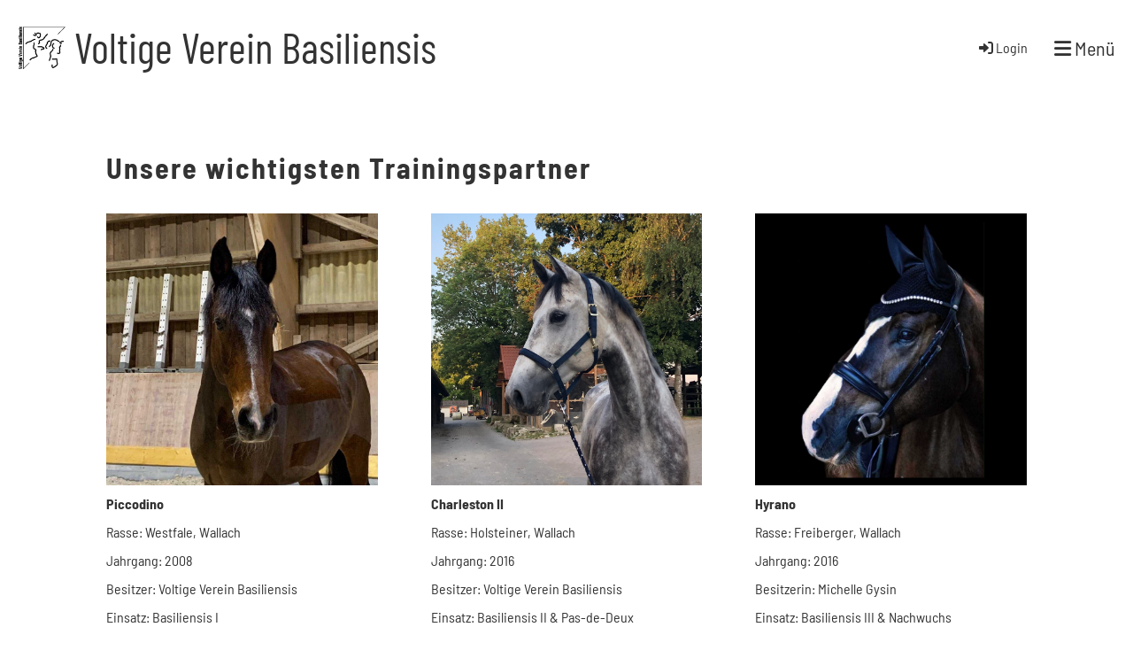

--- FILE ---
content_type: text/html;charset=UTF-8
request_url: https://www.voltige-basiliensis.ch/pferde/
body_size: 6479
content:
<!DOCTYPE html>
<html lang="de">
<head>
<base href="/clubdesk/w_Willkommen/"/>


    <meta http-equiv="content-type" content="text/html; charset=UTF-8">
    <meta name="viewport" content="width=device-width, initial-scale=1">

    <title>Pferde - Voltige Verein Basiliensis</title>
    <link rel="icon" type="image/svg+xml" href="v_4.5.13//admin/clubdesk-favicon.svg">
<link rel="stylesheet" type="text/css" media="all" href="v_4.5.13/shared/css/normalize.css"/>
<link rel="stylesheet" type="text/css" media="all" href="v_4.5.13/shared/css/layout.css"/>
<link rel="stylesheet" type="text/css" media="all" href="v_4.5.13/shared/css/tinyMceContent.css"/>
<link rel="stylesheet" type="text/css" media="all" href="v_4.5.13/webpage/css/admin.css"/>
<link rel="stylesheet" type="text/css" media="all" href="/clubdesk/webpage/fontawesome_6_1_1/css/all.min.css"/>
<link rel="stylesheet" type="text/css" media="all" href="/clubdesk/webpage/lightbox/featherlight-1.7.13.min.css"/>
<link rel="stylesheet" type="text/css" media="all" href="/clubdesk/webpage/aos/aos-2.3.2.css"/>
<link rel="stylesheet" type="text/css" media="all" href="/clubdesk/webpage/owl/css/owl.carousel-2.3.4.min.css"/>
<link rel="stylesheet" type="text/css" media="all" href="/clubdesk/webpage/owl/css/owl.theme.default-2.3.4.min.css"/>
<link rel="stylesheet" type="text/css" media="all" href="/clubdesk/webpage/owl/css/animate-1.0.css"/>
<link rel="stylesheet" type="text/css" media="all" href="v_4.5.13/content.css?v=1749989204678"/>
<link rel="stylesheet" type="text/css" media="all" href="v_4.5.13/shared/css/altcha-cd.css"/>
<script type="text/javascript" src="v_4.5.13/webpage/jquery_3_6_0/jquery-3.6.0.min.js"></script><script async defer src="v_4.5.13/shared/scripts/altcha_2_0_1/altcha.i18n.js" type="module"></script>
    <link rel="stylesheet" href="/clubdesk/webpage/cookieconsent/cookieconsent-3.1.1.min.css">
<link rel="stylesheet" href="genwwwfiles/page.css?v=1749989204678">

<link rel="stylesheet" href="wwwfiles/custom.css?v=" />


</head>
<body class="cd-header-empty cd-sidebar-empty">


<nav>
    <a href="javascript:void(0);" onclick="if (!window.location.hash) { window.location.href='/pferde/#cd-page-content'; const target = document.getElementById('cd-page-content'); let nav = document.getElementById('cd-navigation-element'); const y = target.getBoundingClientRect().top + window.scrollY - nav.offsetHeight; window.scrollTo({ top: y, behavior: 'auto' }); } else { window.location.href=window.location.href; }"onkeyup="if(event.key === 'Enter') { event.preventDefault(); this.click(); }" class="cd-skip-link" tabindex="0">Direkt zum Hauptinhalt springen</a>

    <div class="cd-navigation-bar-container" id="cd-navigation-element">
        <div class="cd-navigation-bar">
            <div class="cd-navigation-bar-content">
                <div class="cd-club-logo-and-name">
<a class="cd-club-logo-link" href="/willkommen"><img class="cd-club-logo" src="fileservlet?type&#61;image&amp;id&#61;1000001&amp;s&#61;djEtd0uIygiy_ohTQLEZS-Yii9KOSt0jXK1EMidFrrdTsZg&#61;&amp;imageFormat&#61;_512x512" alt="Logo der Webseite"></a>
<a class="cd-club-name" href="/willkommen">Voltige Verein Basiliensis</a>
</div>

                <div class="cd-filler"></div>
                <div class="cd-login-link-desktop">
    <a class="cd-link-login" href="/pferde/?action=login"><i style="padding: 3px;" class="fas fa-sign-in-alt"></i>Login</a>
</div>
                <a class="cd-megamenu-button" href="javascript:void(0)">
    <i class="fas fa-bars"></i> Menü
</a>
            </div>
            <div class="scroll-offset-desktop scroll-offset-mobile">
            <div class="cd-megamenu-container cd-menu">
    <div class="cd-megamenu">
        <div class="cd-megamenu-content">
            <div class="cd-menu-level-1">
                <ul>
                        <li>
                            <a href="/willkommen"  data-id="_0" data-parent-id="" class="cd-menu-item  ">Willkommen</a>
                        </li>
                        <li>
                            <a href="/cvn_laufen"  data-id="_1" data-parent-id="" class="cd-menu-item  ">CVN Laufen</a>
                        </li>
                        <li>
                            <a href="/verein"  data-id="_2" data-parent-id="" class="cd-menu-item  ">Verein</a>
                                <div class="cd-menu-level-2">
                                    <ul>
                                            <li>
                                                <a href="/verein/vorstand"  data-id="_2_0" data-parent-id="_2" class="cd-menu-item  ">Vorstand</a>
                                            </li>
                                    </ul>
                                </div>
                        </li>
                        <li>
                            <a href="/gruppen"  data-id="_3" data-parent-id="" class="cd-menu-item  ">Gruppen</a>
                                <div class="cd-menu-level-2">
                                    <ul>
                                            <li>
                                                <a href="/gruppen/basiliensis_i"  data-id="_3_0" data-parent-id="_3" class="cd-menu-item  ">Basiliensis I</a>
                                            </li>
                                            <li>
                                                <a href="/gruppen/basiliensis_ii"  data-id="_3_1" data-parent-id="_3" class="cd-menu-item  ">Basiliensis II</a>
                                            </li>
                                            <li>
                                                <a href="/gruppen/basiliensis_iii"  data-id="_3_2" data-parent-id="_3" class="cd-menu-item  ">Basiliensis III</a>
                                            </li>
                                            <li>
                                                <a href="/gruppen/einzel"  data-id="_3_3" data-parent-id="_3" class="cd-menu-item  ">Einzel</a>
                                            </li>
                                            <li>
                                                <a href="/gruppen/pas-de-deux"  data-id="_3_4" data-parent-id="_3" class="cd-menu-item  ">Pas-de-Deux</a>
                                            </li>
                                            <li>
                                                <a href="/gruppen/nachwuchs"  data-id="_3_5" data-parent-id="_3" class="cd-menu-item  ">Nachwuchs</a>
                                            </li>
                                            <li>
                                                <a href="/gruppen/trainingszeiten"  data-id="_3_6" data-parent-id="_3" class="cd-menu-item  ">Trainingszeiten</a>
                                            </li>
                                    </ul>
                                </div>
                        </li>
                        <li>
                            <a href="/pferde/"  data-id="_4" data-parent-id="" class="cd-menu-item cd-menu-active cd-menu-selected">Pferde</a>
                        </li>
                        <li>
                            <a href="/fotos"  data-id="_5" data-parent-id="" class="cd-menu-item  ">Fotos</a>
                                <div class="cd-menu-level-2">
                                    <ul>
                                            <li>
                                                <a href="/fotos/2025"  data-id="_5_0" data-parent-id="_5" class="cd-menu-item  ">2025</a>
                                                    <div class="cd-menu-level-3">
                                                        <ul>
                                                                <li>
                                                                    <a href="/fotos/2025/trainingswettkampf_laufen"  data-id="_5_0_0" data-parent-id="_5_0" class="cd-menu-item  ">Trainingswettkampf Laufen</a>
                                                                </li>
                                                                <li>
                                                                    <a href="/fotos/2025/cvn_interlaken"  data-id="_5_0_1" data-parent-id="_5_0" class="cd-menu-item  ">CVN Interlaken</a>
                                                                </li>
                                                                <li>
                                                                    <a href="/fotos/2025/cvn_egnach"  data-id="_5_0_2" data-parent-id="_5_0" class="cd-menu-item  ">CVN Egnach</a>
                                                                </li>
                                                                <li>
                                                                    <a href="/fotos/2025/cvn_bern"  data-id="_5_0_3" data-parent-id="_5_0" class="cd-menu-item  ">CVN Bern</a>
                                                                </li>
                                                                <li>
                                                                    <a href="/fotos/2025/cvn_uster"  data-id="_5_0_4" data-parent-id="_5_0" class="cd-menu-item  ">CVN Uster</a>
                                                                </li>
                                                                <li>
                                                                    <a href="/fotos/2025/cvn_laufen"  data-id="_5_0_5" data-parent-id="_5_0" class="cd-menu-item  ">CVN Laufen</a>
                                                                </li>
                                                                <li>
                                                                    <a href="/fotos/2025/cvn_gossau"  data-id="_5_0_6" data-parent-id="_5_0" class="cd-menu-item  ">CVN Gossau</a>
                                                                </li>
                                                        </ul>
                                                    </div>
                                            </li>
                                            <li>
                                                <a href="/fotos/2024"  data-id="_5_1" data-parent-id="_5" class="cd-menu-item  ">2024</a>
                                                    <div class="cd-menu-level-3">
                                                        <ul>
                                                                <li>
                                                                    <a href="/fotos/2024/schweizermeisterschaft_dielsdorf_2024"  data-id="_5_1_0" data-parent-id="_5_1" class="cd-menu-item  ">Schweizermeisterschaft Dielsdorf </a>
                                                                </li>
                                                                <li>
                                                                    <a href="/fotos/2024/cvn_gossau"  data-id="_5_1_1" data-parent-id="_5_1" class="cd-menu-item  ">CVN Gossau</a>
                                                                </li>
                                                                <li>
                                                                    <a href="/fotos/2024/cvn_laufen"  data-id="_5_1_2" data-parent-id="_5_1" class="cd-menu-item  ">CVN Laufen</a>
                                                                </li>
                                                                <li>
                                                                    <a href="/fotos/2024/fehraltdorf"  data-id="_5_1_3" data-parent-id="_5_1" class="cd-menu-item  ">CVN Fehraltdorf</a>
                                                                </li>
                                                        </ul>
                                                    </div>
                                            </li>
                                    </ul>
                                </div>
                        </li>
                        <li>
                            <a href="/mitglied_werden"  data-id="_6" data-parent-id="" class="cd-menu-item  ">Mitglied werden</a>
                        </li>
                        <li>
                            <a href="/sponsoren"  data-id="_7" data-parent-id="" class="cd-menu-item  ">Sponsoren</a>
                        </li>
                        <li>
                            <a href="/dokumente"  data-id="_8" data-parent-id="" class="cd-menu-item  ">Dokumente</a>
                        </li>
                        <li>
                            <a href="/kontakt"  data-id="_9" data-parent-id="" class="cd-menu-item  ">Kontakt</a>
                        </li>
                </ul>
            </div>
        </div>
    </div>
</div>
            </div>
        </div>
    </div>
</nav>

<div class="main cd-light">

        <div tabindex="0" class="cd-totop-button" onclick="topFunction()"
         onkeyup="if(event.key === 'Enter') { topFunction(); }">
        <i class="fas fa-chevron-up"></i>
    </div>


    <header class="header-wrapper">
    
    </header>


<main class="content-wrapper" tabindex="-1" id="cd-page-content" >
<div class="cd-content "><div aria-labelledby="block_1000156_title" id='section_1000025' class='cd-section' debug-label='1000025' style=''>
<div class='cd-section-content'><div class="cd-row">

    <div class="cd-col m12">
        <div data-block-type="24" class="cd-block"
     debug-label="TitleBlock:1000156"
     id="block_1000156" 
     style="" >

    <div class="cd-block-content" id="block_1000156_content"
         style="">
        <h2 id="block_1000156_title">Unsere wichtigsten Trainingspartner</h2></div>
    </div>
</div>
    </div>

<div class="cd-row">

    <div class="cd-col m4">
        <div data-block-type="21" class="cd-block"
     debug-label="Image:1000157"
     id="block_1000157" 
     style="" >

    <div class="cd-block-content" id="block_1000157_content"
         style="">
        <div class="cd-image-block">
<div class="cd-image-wrapper-1"><div class="cd-image-content "><a href="fileservlet?type=image&amp;id=1000137&amp;s=djEtNpK4b9yFHEbVeyOdDyV4zX1p--jxFcxaKR2iNCiwixA=&amp;imageFormat=_2048x2048" data-featherlight="image"><img alt="" class="cd-image-cover" src="fileservlet?type=image&amp;id=1000137&amp;s=djEtNpK4b9yFHEbVeyOdDyV4zX1p--jxFcxaKR2iNCiwixA=&amp;imageFormat=_2048x2048"/></a></div></div></div></div>
    </div>
<div data-block-type="0" class="cd-block"
     debug-label="TextBlock:1000163"
     id="block_1000163" 
     style="" >

    <div class="cd-block-content" id="block_1000163_content"
         style="">
        <p><strong>Piccodino</strong></p>
<p class="MsoNormal">Rasse: Westfale, Wallach</p>
<p class="MsoNormal">Jahrgang: 2008</p>
<p class="MsoNormal">Besitzer:&nbsp;Voltige Verein Basiliensis&nbsp;</p>
<p class="MsoNormal">Einsatz: Basiliensis I</p></div>
    </div>
</div>
    <div class="cd-col m4">
        <div data-block-type="21" class="cd-block"
     debug-label="Image:1000158"
     id="block_1000158" 
     style="" >

    <div class="cd-block-content" id="block_1000158_content"
         style="">
        <div class="cd-image-block">
<div class="cd-image-wrapper-1"><div class="cd-image-content "><a href="fileservlet?type=image&amp;id=1000136&amp;s=djEt0nmXA0AwknmOZTyX3YAAtT8PgZUTBpMImLdp82QyuL4=&amp;imageFormat=_2048x2048" data-featherlight="image"><img alt="" class="cd-image-cover" src="fileservlet?type=image&amp;id=1000136&amp;s=djEt0nmXA0AwknmOZTyX3YAAtT8PgZUTBpMImLdp82QyuL4=&amp;imageFormat=_2048x2048"/></a></div></div></div></div>
    </div>
<div data-block-type="0" class="cd-block"
     debug-label="TextBlock:1000164"
     id="block_1000164" 
     style="" >

    <div class="cd-block-content" id="block_1000164_content"
         style="">
        <p><strong>Charleston II</strong></p>
<p class="MsoNormal">Rasse: Holsteiner, Wallach</p>
<p class="MsoNormal">Jahrgang: 2016</p>
<p class="MsoNormal">Besitzer:&nbsp;Voltige Verein Basiliensis&nbsp;</p>
<p class="MsoNormal">Einsatz: Basiliensis II &amp; Pas-de-Deux</p></div>
    </div>
</div>
    <div class="cd-col m4">
        <div data-block-type="21" class="cd-block"
     debug-label="Image:1000159"
     id="block_1000159" 
     style="" >

    <div class="cd-block-content" id="block_1000159_content"
         style="">
        <div class="cd-image-block">
<div class="cd-image-wrapper-1"><div class="cd-image-content "><a href="fileservlet?type=image&amp;id=1000118&amp;s=djEt4TVNwrwwvHfZjPjJ2nOdOj9U1lbFi5df9xO4RwFYJ_E=&amp;imageFormat=_2048x2048" data-featherlight="image"><img alt="" class="cd-image-cover" src="fileservlet?type=image&amp;id=1000118&amp;s=djEt4TVNwrwwvHfZjPjJ2nOdOj9U1lbFi5df9xO4RwFYJ_E=&amp;imageFormat=_2048x2048"/></a></div></div></div></div>
    </div>
<div data-block-type="0" class="cd-block"
     debug-label="TextBlock:1000165"
     id="block_1000165" 
     style="" >

    <div class="cd-block-content" id="block_1000165_content"
         style="">
        <p><strong>Hyrano</strong></p>
<p class="MsoNormal">Rasse:&nbsp;Freiberger, Wallach</p>
<p class="MsoNormal">Jahrgang: 2016</p>
<p class="MsoNormal">Besitzerin: Michelle Gysin&nbsp;</p>
<p class="MsoNormal">Einsatz: Basiliensis III &amp; Nachwuchs</p></div>
    </div>
</div>
    </div>

<div class="cd-row">

    <div class="cd-col m4">
        <div data-block-type="21" class="cd-block"
     debug-label="Image:1000212"
     id="block_1000212" 
     style="" >

    <div class="cd-block-content" id="block_1000212_content"
         style="">
        <div class="cd-image-block">
<a href="fileservlet?type=image&amp;id=1000201&amp;s=djEtuURjsvDdAwXbM4rRF4Ht0Jk1y0NRomKYt0cR1zHY5Yg=" data-featherlight="image"><img class="cd-image-contain"src="fileservlet?type=image&amp;id=1000201&amp;s=djEtuURjsvDdAwXbM4rRF4Ht0Jk1y0NRomKYt0cR1zHY5Yg=" alt="" /></a></div></div>
    </div>
<div data-block-type="0" class="cd-block"
     debug-label="TextBlock:1000168"
     id="block_1000168" 
     style="" >

    <div class="cd-block-content" id="block_1000168_content"
         style="">
        <p><strong>Erzengel P</strong></p>
<p>Rasse: Moritzburger, Wallach</p>
<p>Jahrgang: 2009</p>
<p>Besitzer: Peter B&auml;cher</p>
<p>Einsatz: Einzel</p></div>
    </div>
</div>
    <div class="cd-col m4">
        <div data-block-type="21" class="cd-block"
     debug-label="Image:1000161"
     id="block_1000161" 
     style="" >

    <div class="cd-block-content" id="block_1000161_content"
         style="">
        <div class="cd-image-block">
<div class="cd-image-wrapper-1"><div class="cd-image-content "><a href="fileservlet?type=image&amp;id=1000120&amp;s=djEtdy-5KIq8B3UX-DrDLq7UB11XcxvQSW9C5pTy7iOyHTE=&amp;imageFormat=_2048x2048" data-featherlight="image"><img alt="" class="cd-image-contain" src="fileservlet?type=image&amp;id=1000120&amp;s=djEtdy-5KIq8B3UX-DrDLq7UB11XcxvQSW9C5pTy7iOyHTE=&amp;imageFormat=_2048x2048"/></a></div></div></div></div>
    </div>
<div data-block-type="0" class="cd-block"
     debug-label="TextBlock:1000166"
     id="block_1000166" 
     style="" >

    <div class="cd-block-content" id="block_1000166_content"
         style="">
        <p><strong>Ribanna</strong></p>
<p class="MsoNormal">Rasse: Pintomix, Stute</p>
<p class="MsoNormal">Jahrgang: 2016</p>
<p class="MsoNormal">Besitzerin: G&eacute;raldine Rumpel</p>
<p class="MsoNormal">Einsatz: Nachwuchs</p></div>
    </div>
</div>
    <div class="cd-col m4">
        <div data-block-type="21" class="cd-block"
     debug-label="Image:1000162"
     id="block_1000162" 
     style="" >

    <div class="cd-block-content" id="block_1000162_content"
         style="">
        <div class="cd-image-block">
</div></div>
    </div>
</div>
    </div>

<div class="cd-row">

    <div class="cd-col m12">
        <div data-block-type="19" class="cd-block"
     debug-label="SpaceBlock:1000169"
     id="block_1000169" 
     style="" >

    <div class="cd-block-content" id="block_1000169_content"
         style="">
        <div class="cd-space" style="height: 1px; margin: 0; padding: 0; border: 0;">
</div>
</div>
    </div>
</div>
    </div>

<div class="cd-row">

    <div class="cd-col m12">
        <div data-block-type="24" class="cd-block"
     debug-label="TitleBlock:1000170"
     id="block_1000170" 
     style="" >

    <div class="cd-block-content" id="block_1000170_content"
         style="">
        <h2 id="block_1000170_title">Ehemalige Pferde</h2></div>
    </div>
</div>
    </div>

<div class="cd-row">

    <div class="cd-col m4">
        <div data-block-type="21" class="cd-block"
     debug-label="Image:1000172"
     id="block_1000172" 
     style="" >

    <div class="cd-block-content" id="block_1000172_content"
         style="">
        <div class="cd-image-block">
<div class="cd-image-wrapper-1"><div class="cd-image-content "><a href="fileservlet?type=image&amp;id=1000123&amp;s=djEtdCsHDbsTiVRPY-qHPO3zELrQGvYTcbZbXx2_7T5-sGY=&amp;imageFormat=_2048x2048" data-featherlight="image"><img alt="" class="cd-image-cover" src="fileservlet?type=image&amp;id=1000123&amp;s=djEtdCsHDbsTiVRPY-qHPO3zELrQGvYTcbZbXx2_7T5-sGY=&amp;imageFormat=_2048x2048"/></a></div></div></div></div>
    </div>
<div data-block-type="0" class="cd-block"
     debug-label="TextBlock:1000183"
     id="block_1000183" 
     style="" >

    <div class="cd-block-content" id="block_1000183_content"
         style="">
        <p><strong>Derby IV CH</strong></p>
<p>Im Voltige-Ruhestand</p></div>
    </div>
</div>
    <div class="cd-col m4">
        <div data-block-type="21" class="cd-block"
     debug-label="Image:1000173"
     id="block_1000173" 
     style="" >

    <div class="cd-block-content" id="block_1000173_content"
         style="">
        <div class="cd-image-block">
<div class="cd-image-wrapper-1"><div class="cd-image-content "><a href="fileservlet?type=image&amp;id=1000124&amp;s=djEt9y0TCDIhuh8QqZlkbJeU3NBnq_pS5XnMYha1YMOH91U=&amp;imageFormat=_2048x2048" data-featherlight="image"><img alt="" class="cd-image-cover" src="fileservlet?type=image&amp;id=1000124&amp;s=djEt9y0TCDIhuh8QqZlkbJeU3NBnq_pS5XnMYha1YMOH91U=&amp;imageFormat=_2048x2048"/></a></div></div></div></div>
    </div>
<div data-block-type="0" class="cd-block"
     debug-label="TextBlock:1000184"
     id="block_1000184" 
     style="" >

    <div class="cd-block-content" id="block_1000184_content"
         style="">
        <p><strong>Djnamite</strong></p>
<p>Im Voltige-Ruhestand</p></div>
    </div>
</div>
    <div class="cd-col m4">
        <div data-block-type="21" class="cd-block"
     debug-label="Image:1000174"
     id="block_1000174" 
     style="" >

    <div class="cd-block-content" id="block_1000174_content"
         style="">
        <div class="cd-image-block">
<div class="cd-image-wrapper-1"><div class="cd-image-content "><a href="fileservlet?type=image&amp;id=1000127&amp;s=djEt0H9q2bSLUU4Bug35PsYT6xPk92hGGUgqbo1zr6safBo=&amp;imageFormat=_2048x2048" data-featherlight="image"><img alt="" class="cd-image-cover" src="fileservlet?type=image&amp;id=1000127&amp;s=djEt0H9q2bSLUU4Bug35PsYT6xPk92hGGUgqbo1zr6safBo=&amp;imageFormat=_2048x2048"/></a></div></div></div></div>
    </div>
<div data-block-type="0" class="cd-block"
     debug-label="TextBlock:1000185"
     id="block_1000185" 
     style="" >

    <div class="cd-block-content" id="block_1000185_content"
         style="">
        <p><strong>Call me Coco</strong></p>
<p>Sie geniesst ihren Ruhestand auf der Altersweide.</p></div>
    </div>
</div>
    </div>

<div class="cd-row">

    <div class="cd-col m4">
        <div data-block-type="21" class="cd-block"
     debug-label="Image:1000171"
     id="block_1000171" 
     style="" >

    <div class="cd-block-content" id="block_1000171_content"
         style="">
        <div class="cd-image-block">
<div class="cd-image-wrapper-1"><div class="cd-image-content "><a href="fileservlet?type=image&amp;id=1000125&amp;s=djEtespheiGPnKpy9xQN2IiAsLJ_y0ZkCoL_m2Kmhr_me0k=&amp;imageFormat=_2048x2048" data-featherlight="image"><img alt="" class="cd-image-cover" src="fileservlet?type=image&amp;id=1000125&amp;s=djEtespheiGPnKpy9xQN2IiAsLJ_y0ZkCoL_m2Kmhr_me0k=&amp;imageFormat=_2048x2048"/></a></div></div></div></div>
    </div>
<div data-block-type="0" class="cd-block"
     debug-label="TextBlock:1000186"
     id="block_1000186" 
     style="" >

    <div class="cd-block-content" id="block_1000186_content"
         style="">
        <p><strong>Hableur du Monde (Habi)</strong></p>
<p class="MsoNormal">So viel tolli Erinnerige wo mir in unserem H&auml;rze trage. Mir vermisse di Habi, du blibsch immer e Teil vo uns!&nbsp;</p></div>
    </div>
</div>
    <div class="cd-col m4">
        <div data-block-type="21" class="cd-block"
     debug-label="Image:1000176"
     id="block_1000176" 
     style="" >

    <div class="cd-block-content" id="block_1000176_content"
         style="">
        <div class="cd-image-block">
<div class="cd-image-wrapper-1"><div class="cd-image-content "><a href="fileservlet?type=image&amp;id=1000130&amp;s=djEt59Puk8NLvckQUx2oy5PsZLzd67W1AIKdrGfolzjxqhg=&amp;imageFormat=_2048x2048" data-featherlight="image"><img alt="" class="cd-image-cover" src="fileservlet?type=image&amp;id=1000130&amp;s=djEt59Puk8NLvckQUx2oy5PsZLzd67W1AIKdrGfolzjxqhg=&amp;imageFormat=_2048x2048"/></a></div></div></div></div>
    </div>
<div data-block-type="0" class="cd-block"
     debug-label="TextBlock:1000187"
     id="block_1000187" 
     style="" >

    <div class="cd-block-content" id="block_1000187_content"
         style="">
        <p><strong>Living Dream (Lars)</strong></p>
<p class="MsoNormal">E Abschied f&uuml;r immer, aber in unsere H&auml;rze wirsch du immer witer L&auml;be!</p></div>
    </div>
</div>
    <div class="cd-col m4">
        <div data-block-type="21" class="cd-block"
     debug-label="Image:1000175"
     id="block_1000175" 
     style="" >

    <div class="cd-block-content" id="block_1000175_content"
         style="">
        <div class="cd-image-block">
<div class="cd-image-wrapper-1"><div class="cd-image-content "><a href="fileservlet?type=image&amp;id=1000128&amp;s=djEtSJM5m2dP9q6pnJigU0gTplW4a0tUuePEJFaBWj1cAzY=&amp;imageFormat=_2048x2048" data-featherlight="image"><img alt="" class="cd-image-cover" src="fileservlet?type=image&amp;id=1000128&amp;s=djEtSJM5m2dP9q6pnJigU0gTplW4a0tUuePEJFaBWj1cAzY=&amp;imageFormat=_2048x2048"/></a></div></div></div></div>
    </div>
<div data-block-type="0" class="cd-block"
     debug-label="TextBlock:1000188"
     id="block_1000188" 
     style="" >

    <div class="cd-block-content" id="block_1000188_content"
         style="">
        <p><strong>J Gigante</strong></p>
<p>Im Voltige-Ruhestand</p></div>
    </div>
</div>
    </div>

<div class="cd-row">

    <div class="cd-col m4">
        <div data-block-type="21" class="cd-block"
     debug-label="Image:1000177"
     id="block_1000177" 
     style="" >

    <div class="cd-block-content" id="block_1000177_content"
         style="">
        <div class="cd-image-block">
<div class="cd-image-wrapper-1"><div class="cd-image-content "><a href="fileservlet?type=image&amp;id=1000131&amp;s=djEt3MqxrooULeoxH-ie453sSg6qbA6lbCq7LaEGF0tssQc=&amp;imageFormat=_2048x2048" data-featherlight="image"><img alt="" class="cd-image-cover" src="fileservlet?type=image&amp;id=1000131&amp;s=djEt3MqxrooULeoxH-ie453sSg6qbA6lbCq7LaEGF0tssQc=&amp;imageFormat=_2048x2048"/></a></div></div></div></div>
    </div>
<div data-block-type="0" class="cd-block"
     debug-label="TextBlock:1000189"
     id="block_1000189" 
     style="" >

    <div class="cd-block-content" id="block_1000189_content"
         style="">
        <p><strong>Macho X</strong></p>
<p>Er geniesst seinen Ruhestand auf der Altersweide.</p></div>
    </div>
<div data-block-type="21" class="cd-block"
     debug-label="Image:1000179"
     id="block_1000179" 
     style="" >

    <div class="cd-block-content" id="block_1000179_content"
         style="">
        <div class="cd-image-block">
<div class="cd-image-wrapper-1"><div class="cd-image-content "><a href="fileservlet?type=image&amp;id=1000133&amp;s=djEtwYnKoAwNYmGX9xNnuadnyY3cYgzsOxhRs7qzqDrCNAM=&amp;imageFormat=_2048x2048" data-featherlight="image"><img alt="" class="cd-image-cover" src="fileservlet?type=image&amp;id=1000133&amp;s=djEtwYnKoAwNYmGX9xNnuadnyY3cYgzsOxhRs7qzqDrCNAM=&amp;imageFormat=_2048x2048"/></a></div></div></div></div>
    </div>
<div data-block-type="0" class="cd-block"
     debug-label="TextBlock:1000193"
     id="block_1000193" 
     style="" >

    <div class="cd-block-content" id="block_1000193_content"
         style="">
        <p><strong>Ry</strong></p>
<p>1996-2004 (verstorben)</p></div>
    </div>
</div>
    <div class="cd-col m4">
        <div data-block-type="21" class="cd-block"
     debug-label="Image:1000180"
     id="block_1000180" 
     style="" >

    <div class="cd-block-content" id="block_1000180_content"
         style="">
        <div class="cd-image-block">
<div class="cd-image-wrapper-1"><div class="cd-image-content "><a href="fileservlet?type=image&amp;id=1000135&amp;s=djEtDHkQewXS7fg9gANF_bJ6Y7B6SlB-7CWlV98H--HMYR8=&amp;imageFormat=_2048x2048" data-featherlight="image"><img alt="" class="cd-image-cover" src="fileservlet?type=image&amp;id=1000135&amp;s=djEtDHkQewXS7fg9gANF_bJ6Y7B6SlB-7CWlV98H--HMYR8=&amp;imageFormat=_2048x2048"/></a></div></div></div></div>
    </div>
<div data-block-type="0" class="cd-block"
     debug-label="TextBlock:1000191"
     id="block_1000191" 
     style="" >

    <div class="cd-block-content" id="block_1000191_content"
         style="">
        <p><strong>Vamipre Vautenaivre</strong></p>
<p>1998-2020 (verstorben)</p></div>
    </div>
</div>
    <div class="cd-col m4">
        <div data-block-type="21" class="cd-block"
     debug-label="Image:1000178"
     id="block_1000178" 
     style="" >

    <div class="cd-block-content" id="block_1000178_content"
         style="">
        <div class="cd-image-block">
<div class="cd-image-wrapper-1"><div class="cd-image-content "><a href="fileservlet?type=image&amp;id=1000132&amp;s=djEtkvQUi-ZF_BLMZ8vmAKKFwnzAO0sN7ODTcQIIjpCJqk4=&amp;imageFormat=_2048x2048" data-featherlight="image"><img alt="" class="cd-image-cover" src="fileservlet?type=image&amp;id=1000132&amp;s=djEtkvQUi-ZF_BLMZ8vmAKKFwnzAO0sN7ODTcQIIjpCJqk4=&amp;imageFormat=_2048x2048"/></a></div></div></div></div>
    </div>
<div data-block-type="0" class="cd-block"
     debug-label="TextBlock:1000192"
     id="block_1000192" 
     style="" >

    <div class="cd-block-content" id="block_1000192_content"
         style="">
        <p><strong>Rosario M</strong></p>
<p>Er geniesst seinen Ruhestand auf der Altersweide.</p></div>
    </div>
</div>
    </div>

<div class="cd-row">

    <div class="cd-col m12">
        <div data-block-type="19" class="cd-block"
     debug-label="SpaceBlock:1000182"
     id="block_1000182" 
     style="" >

    <div class="cd-block-content" id="block_1000182_content"
         style="">
        <div class="cd-space" style="height: 1px; margin: 0; padding: 0; border: 0;">
</div>
</div>
    </div>
</div>
    </div>

</div>
</div>
</div>
</main>

<footer>
    <div class="cd-footer "><div aria-labelledby="block_1000304_title" id='section_1000000' class='cd-section cd-light' debug-label='1000000' style=''>
<span class='cd-backgroundPane' style='display: block; position: absolute; overflow: hidden;top: 0px;left: 0px;bottom: 0px;right: 0px;background-image: linear-gradient(160deg, rgba(191,227,250,1) 0%, rgba(62,173,244,1) 100%);'>
</span>
<div class='cd-section-content'><div class="cd-row">

    <div class="cd-col m12">
        <div data-block-type="24" class="cd-block"
     debug-label="TitleBlock:1000304"
     id="block_1000304" 
     style="" >

    <div class="cd-block-content" id="block_1000304_content"
         style="">
        <h2 id="block_1000304_title">Mitgliedschaften</h2></div>
    </div>
</div>
    </div>

<div class="cd-row">

    <div class="cd-col m12">
        <div data-block-type="28" class="cd-block"
     debug-label="Sponsors:1000305"
     id="block_1000305" 
     style="" >

    <div class="cd-block-content" id="block_1000305_content"
         style="">
        <div class="cd-tile-container"><div class="cd-sponsors-item cd-tile cd-tile-width-6"><div class="cd-sponsors-logo"><div class="cd-image-wrapper-1"><div class="cd-image-content "><a href="https://coolandclean.ch" target="_blank"><img alt="Cool &amp; Clean" class="cd-image-contain" src="fileservlet?type=image&amp;id=1000463&amp;s=djEtcT1l7bMfUeLcvgYmYdHo589f0efAb2U6BeK85Z37-4o="/></a></div></div></div ></div ><div class="cd-sponsors-item cd-tile cd-tile-width-6"><div class="cd-sponsors-logo"><div class="cd-image-wrapper-1"><div class="cd-image-content "><a href="https://www.pnw.ch" target="_blank"><img alt="Pferdeverband Nordwestschweiz" class="cd-image-contain" src="fileservlet?type=image&amp;id=1000332&amp;s=djEtykm8lZ42U3kJIuQUKyYIoAbm2lo7FBIH5FE19CIEfXI="/></a></div></div></div ></div ><div class="cd-sponsors-item cd-tile cd-tile-width-6"><div class="cd-sponsors-logo"><div class="cd-image-wrapper-1"><div class="cd-image-content "><a href="https://www.voltige.ch" target="_blank"><img alt="Schweizerischer Voltige Verband (SVV)" class="cd-image-contain" src="fileservlet?type=image&amp;id=1000331&amp;s=djEtHgkX0haJhCEY3n5EchXE6LuklBMSPfFeFw0EEL_8o4Y="/></a></div></div></div ></div ><div class="cd-sponsors-item cd-tile cd-tile-width-6"><div class="cd-sponsors-logo"><div class="cd-image-wrapper-1"><div class="cd-image-content "><a href="https://zkv.ch" target="_blank"><img alt="Zentralschweizerischer Kavallerie- und Pferdesportverband" class="cd-image-contain" src="fileservlet?type=image&amp;id=1000333&amp;s=djEtPAyz169AgXi-8JyHqoL1-5uc4uPd0EFMOOy18LmAX-c="/></a></div></div></div ></div ></div ></div>
    </div>
</div>
    </div>

<div class="cd-row">

    <div class="cd-col m12">
        <div data-block-type="24" class="cd-block"
     debug-label="TitleBlock:1000001"
     id="block_1000001" 
     style="" >

    <div class="cd-block-content" id="block_1000001_content"
         style="">
        <h2 id="block_1000001_title">Sponsoren</h2></div>
    </div>
</div>
    </div>

<div class="cd-row">

    <div class="cd-col m12">
        <div data-block-type="28" class="cd-block"
     debug-label="Sponsors:1000104"
     id="block_1000104" 
     style="" >

    <div class="cd-block-content" id="block_1000104_content"
         style="">
        <div class="cd-tile-container"><div class="cd-sponsors-item cd-tile cd-tile-width-6"><div class="cd-sponsors-logo"><div class="cd-image-wrapper-16_9"><div class="cd-image-content "><a href="https://4e-eng.ch/de/" target="_blank"><img alt="4E Engineering GmbH" class="cd-image-contain" src="fileservlet?type=image&amp;id=1000067&amp;s=djEtlNEWOxdC5zMRpyrs204Nm7MVXroH27yJ1F_i97OB0kw="/></a></div></div></div ></div ><div class="cd-sponsors-item cd-tile cd-tile-width-6"><div class="cd-sponsors-logo"><div class="cd-image-wrapper-16_9"><div class="cd-image-content "><a href="https://www.ksag.ch/de/" target="_blank"><img alt="K. Schweizer AG" class="cd-image-contain" src="fileservlet?type=image&amp;id=1000442&amp;s=djEtnjGCKat3z4DxjX5DuTC4r7b5P_yWfeIyO90OjcRF_jE="/></a></div></div></div ></div ><div class="cd-sponsors-item cd-tile cd-tile-width-6"><div class="cd-sponsors-logo"><div class="cd-image-wrapper-16_9"><div class="cd-image-content "><a href="https://www.pferdepodologie.ch" target="_blank"><img alt="Pferde Podologie Mauel Stohler" class="cd-image-contain" src="fileservlet?type=image&amp;id=1000068&amp;s=djEt87NDljuePK0FWyuogjqOp6SDiurRuyYAcAIY0aXjGPI="/></a></div></div></div ></div ><div class="cd-sponsors-item cd-tile cd-tile-width-6"><div class="cd-sponsors-logo"><div class="cd-image-wrapper-16_9"><div class="cd-image-content "><a href="https://www.roesen.ch" target="_blank"><img alt="Roesen Haustechnik AG" class="cd-image-contain" src="fileservlet?type=image&amp;id=1000066&amp;s=djEtDA9lqQ6F2FgJS76CR6GvwqByolj0KkQtwTDr6cUUx6I="/></a></div></div></div ></div ><div class="cd-sponsors-item cd-tile cd-tile-width-6"><div class="cd-sponsors-logo"><div class="cd-image-wrapper-16_9"><div class="cd-image-content "><a href="https://www.baselland.ch/politik-und-behorden/direktionen/bildungs-kultur-und-sportdirektion/sportamt/beitragsmanagement/swisslos-sportfonds" target="_blank"><img alt="Swisslos Sportfonds Baselland" class="cd-image-contain" src="fileservlet?type=image&amp;id=1000069&amp;s=djEtC8jQy0jXncRWahsUBeL_IAu7swVUdi4N552WHRVosuk="/></a></div></div></div ></div ></div ></div>
    </div>
</div>
    </div>

<div class="cd-row">

    <div class="cd-col m12">
        <div data-block-type="24" class="cd-block"
     debug-label="TitleBlock:1000206"
     id="block_1000206" 
     style="" >

    <div class="cd-block-content" id="block_1000206_content"
         style="">
        <h3 id="block_1000206_title">Folge uns auf den Sozialen Medien</h3></div>
    </div>
</div>
    </div>

<div class="cd-row">

    <div class="cd-col m12">
        <div data-block-type="23" class="cd-block"
     debug-label="SocialMedia:1000205"
     id="block_1000205" 
     style="" >

    <div class="cd-block-content" id="block_1000205_content"
         style="">
        <div style='display: inline-block'>
    <a class='cd-social-media-icon' href="https://www.facebook.com/p/Voltige-Verein-Basiliensis-100057624512515/" target="_blank" aria-label="Besuche uns auf Facebook"><i class="fab fa-facebook-square"></i></a><a class='cd-social-media-icon' href="https://www.youtube.com/@Voltigebas" target="_blank" aria-label="Besuche uns auf YouTube"><i class="fab fa-youtube-square"></i></a><a class='cd-social-media-icon' href="https://www.instagram.com/voltigevereinbasiliensis/" target="_blank" aria-label="Besuche uns auf Instagram"><i class="fab fa-instagram"></i></a></div></div>
    </div>
</div>
    </div>

<div class="cd-row">

    <div class="cd-col m12">
        <div data-block-type="0" class="cd-block cd-block-center cd-block-mobile-center"
     debug-label="TextBlock:1000004"
     id="block_1000004" 
     style="" >

    <div class="cd-block-content" id="block_1000004_content"
         style="">
        <p><a href=/impressum>Impressum</a>  |  <a href=/datenschutz>Datenschutz</a></p></div>
    </div>
</div>
    </div>

<div class="cd-row">

    <div class="cd-col m12">
        <div data-block-type="0" class="cd-block cd-block-center"
     debug-label="TextBlock:1000005"
     id="block_1000005" 
     style="" >

    <div class="cd-block-content" id="block_1000005_content"
         style="">
        <span style="font-size: 80%;"><a href="https://www.clubdesk.ch" target="_blank">Erstellt mit ClubDesk Vereinssoftware</a></span></div>
    </div>
</div>
    </div>

</div>
</div>
</div>
</footer>
</div>
<script type="text/javascript" src="webpage/lightbox/featherlight-1.7.13.min.js"></script>
<script type="text/javascript" src="webpage/aos/aos-2.3.2.js"></script>
<script type="text/javascript" src="webpage/aos/aos-init-2.3.2.js"></script>
<script type="text/javascript" src="webpage/lightbox/featherlight-1.7.13.min.js"></script>
<script type="text/javascript" src="webpage/owl/owl.carousel-2.3.4-cd.js"></script>
<script type="text/javascript" src="webpage/fixes/ofi.js"></script>
<script type="text/javascript" src="webpage/fixes/captions.js"></script>
<script type="text/javascript">
objectFitImages('.cd-image-content img');
adjustCaptionContainer();
</script>
<script>  window.addEventListener('load', (event) => {
    let altchaWidgets = document.querySelectorAll('altcha-widget');
    if (!altchaWidgets || altchaWidgets.length == 0) {
      return;
    }
    for (var i = 0; i < altchaWidgets.length; i++) {
      let altchaWidget = altchaWidgets[i];
      let anchor = document.querySelector(altchaWidget.floatinganchor);
      anchor.addEventListener('mouseenter', function() { if (altchaWidget.getState() === 'verifying') { altchaWidget.removeAttribute('hidden'); } });
      anchor.addEventListener('mouseleave', function() { altchaWidget.setAttribute('hidden', 'true'); });
      altchaWidget.addEventListener('statechange', (ev) => {
        if (ev.detail.state === 'error') {
          altchaWidget.removeAttribute('hidden');
        }
      });
    }
  });
</script>

<script src="/clubdesk/webpage/cookieconsent/cookieconsent-3.1.1.min.js" type="text/javascript"></script>
<script src="genwwwfiles/page.js?v=1749989204678" type="text/javascript"></script>


</body>
</html>